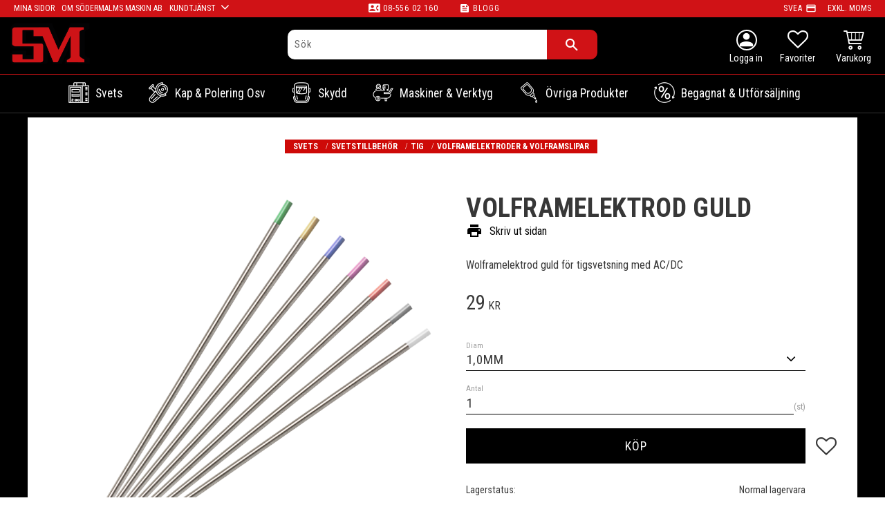

--- FILE ---
content_type: text/html; charset=UTF-8
request_url: https://www.sodermalmsmaskin.se/product/wolframelektrod-rod-2
body_size: 16247
content:
<!DOCTYPE html>
<html
     id="product-page"    class="no-js customer-accounts-enabled has-favorite-cart pricelist-3 excl-vat product-page product-86 product-page-with-photoswipe category-147 root-category-226 theme-color-scheme-0 theme-background-pattern-0"
    lang="sv"
    dir="ltr"
    data-country="SE"
    data-currency="SEK"
>

    <head>
        <meta charset="UTF-8" />
        <title>Volframelektrod guld</title>
                    <meta name="description" content="Wolframelektrod guld för tigsvetsning med AC/DC" />
                <meta name="viewport" content="width=device-width, initial-scale=1" />
        
                
                                    <link rel="canonical" href="https://www.sodermalmsmaskin.se/product/wolframelektrod-rod-2" />
        
                        
        
                    <script type="application/ld+json">
                [{"@id":"https:\/\/www.sodermalmsmaskin.se\/product\/wolframelektrod-rod-2","@context":"http:\/\/schema.org\/","name":"Volframelektrod guld","description":"Wolframelektrod guld f\u00f6r tigsvetsning med AC\/DC","image":["https:\/\/cdn.starwebserver.se\/shops\/sodermalms-maskin-ab\/files\/wolf.png"],"@type":"Product","sku":"243981","offers":{"@type":"Offer","price":"29","priceCurrency":"SEK","availability":"http:\/\/schema.org\/InStock","url":"https:\/\/www.sodermalmsmaskin.se\/product\/wolframelektrod-rod-2?sku=243981","itemCondition":"http:\/\/schema.org\/NewCondition"},"brand":{"@type":"Brand","name":"Parweld"}},{"@id":"https:\/\/www.sodermalmsmaskin.se\/product\/wolframelektrod-rod-2?sku=243982","@context":"http:\/\/schema.org\/","name":"Volframelektrod guld","description":"Wolframelektrod guld f\u00f6r tigsvetsning med AC\/DC","image":["https:\/\/cdn.starwebserver.se\/shops\/sodermalms-maskin-ab\/files\/wolf.png"],"@type":"Product","sku":"243982","offers":{"@type":"Offer","price":"39","priceCurrency":"SEK","availability":"http:\/\/schema.org\/InStock","url":"https:\/\/www.sodermalmsmaskin.se\/product\/wolframelektrod-rod-2?sku=243982","itemCondition":"http:\/\/schema.org\/NewCondition"},"brand":{"@type":"Brand","name":"Parweld"}},{"@id":"https:\/\/www.sodermalmsmaskin.se\/product\/wolframelektrod-rod-2?sku=243983","@context":"http:\/\/schema.org\/","name":"Volframelektrod guld","description":"Wolframelektrod guld f\u00f6r tigsvetsning med AC\/DC","image":["https:\/\/cdn.starwebserver.se\/shops\/sodermalms-maskin-ab\/files\/wolf.png"],"@type":"Product","sku":"243983","offers":{"@type":"Offer","price":"77","priceCurrency":"SEK","availability":"http:\/\/schema.org\/InStock","url":"https:\/\/www.sodermalmsmaskin.se\/product\/wolframelektrod-rod-2?sku=243983","itemCondition":"http:\/\/schema.org\/NewCondition"},"brand":{"@type":"Brand","name":"Parweld"}},{"@id":"https:\/\/www.sodermalmsmaskin.se\/product\/wolframelektrod-rod-2?sku=243984","@context":"http:\/\/schema.org\/","name":"Volframelektrod guld","description":"Wolframelektrod guld f\u00f6r tigsvetsning med AC\/DC","image":["https:\/\/cdn.starwebserver.se\/shops\/sodermalms-maskin-ab\/files\/wolf.png"],"@type":"Product","sku":"243984","offers":{"@type":"Offer","price":"95","priceCurrency":"SEK","availability":"http:\/\/schema.org\/InStock","url":"https:\/\/www.sodermalmsmaskin.se\/product\/wolframelektrod-rod-2?sku=243984","itemCondition":"http:\/\/schema.org\/NewCondition"},"brand":{"@type":"Brand","name":"Parweld"}}]            </script>
                    <script type="application/ld+json">
                [{"@context":"https:\/\/schema.org","@type":"BreadcrumbList","itemListElement":[{"@type":"ListItem","position":1,"name":"Svets","item":"https:\/\/www.sodermalmsmaskin.se\/category\/svets"},{"@type":"ListItem","position":2,"name":"Svetstillbeh\u00f6r","item":"https:\/\/www.sodermalmsmaskin.se\/category\/svetstillbehor"},{"@type":"ListItem","position":3,"name":"Tig","item":"https:\/\/www.sodermalmsmaskin.se\/category\/tig-tillbehor"},{"@type":"ListItem","position":4,"name":"Volframelektroder & Volframslipar","item":"https:\/\/www.sodermalmsmaskin.se\/category\/wolframelektroder"}]}]            </script>
        
                        
                <link rel="stylesheet" href="https://cdn.starwebserver.se/61980/css/shop/shop.combined.min.css" />
                                                                    <link href="https://fonts.googleapis.com/css?family=Roboto+Slab:400,700" rel="stylesheet">
<meta name="google-site-verification" content="hKPTnFx4bxt2WAL6LC4Vh2YC7wRM7AqrKi2N7RgG4Jk" />
<link href='https://fonts.googleapis.com/css?family=Roboto+Condensed:300,400,700' rel='stylesheet' type='text/css'>
<link href="https://fonts.googleapis.com/icon?family=Material+Icons" rel="stylesheet">



<!-- Global site tag (gtag.js) - Google Ads: 939914517 -->
<script async src="https://www.googletagmanager.com/gtag/js?id=AW-939914517"></script>
<script>
  window.dataLayer = window.dataLayer || [];
  function gtag(){dataLayer.push(arguments);}
  gtag('js', new Date());

  gtag('config', 'AW-939914517');
</script>

        
                            <link rel="stylesheet" href="https://cdn.starwebserver.se/61980/themes/william/css/theme-plugins.combined.min.css" />
                    <link rel="stylesheet" href="https://cdn.starwebserver.se/61980/themes/william/css/theme.min.css" />
        
                    <link rel="stylesheet" href="https://cdn.starwebserver.se/shops/sodermalms-maskin-ab/themes/william/css/shop-custom.min.css?_=1691585281" />
        
                <link href="https://fonts.googleapis.com/icon?family=Material+Icons" rel="stylesheet">

                <script>
            var docElement = document.documentElement;
            docElement.className = docElement.className.replace('no-js', 'js');
            eval(decodeURIComponent(Array.prototype.map.call(atob('[base64]'), function(c) {
                    return '%' + ('00' + c.charCodeAt(0).toString(16)).slice(-2)
                }).join('')));        </script>

                                            <meta property="og:site_name" content="Södermalms Maskin AB" />
                                                <meta property="og:type" content="product" />
                                                <meta property="og:locale" content="sv_SE" />
                                                <meta property="og:title" content="Volframelektrod guld" />
                                                <meta property="og:url" content="https://www.sodermalmsmaskin.se/product/wolframelektrod-rod-2" />
                                                <meta property="og:description" content="Wolframelektrod guld för tigsvetsning med AC/DC" />
                                                <meta property="og:image" content="https://cdn.starwebserver.se/shops/sodermalms-maskin-ab/files/cache/wolf_grande.png?_=1448289661" />
                            <meta name="sws:no-image-url" content="https://cdn.starwebserver.se/img/no-image.png" />

        
        
                  <script>
              (function(i,s,o,g,r,a,m){i['GoogleAnalyticsObject']=r;i[r]=i[r]||function(){
                  (i[r].q=i[r].q||[]).push(arguments)},i[r].l=1*new Date();a=s.createElement(o),
                  m=s.getElementsByTagName(o)[0];a.async=1;a.src=g;m.parentNode.insertBefore(a,m)
              })(window,document,'script','https://www.google-analytics.com/analytics.js','ga');
              ga('create', 'UA-71194358-1',
                                    'auto');
              ga('set', 'anonymizeIp', true);
              ga('send', 'pageview');
          </script>
        
        <script>
            var ecommerceContainerIdToProducts = {};

                      
            
            // use Object.assign to cast empty array to object
            ecommerceContainerIdToProducts = Object.assign({}, []);
                </script>

        
            </head>
    <body>
    
    
        
                                <div id="page-container">

    <header id="site-header" class="site-header">
        <div class="wrapper site-header-wrapper">
            <div class="content site-header-content">

                <div class="header-items">
                    <div class="header-item header-item-1 region header-region header-region-1 has-menu-block has-ace-text-block has-vat-selector-block" data-region="headerTop" >
<nav class="block menu-block block-105 menu-block-with-flyout-menu top-usp-menu custom custom-menu-block" aria-label="Meny">

    
    <ul class="menu menu-level-1" role="menubar">
                                <li class="menu-item menu-item-59 menu-level-1-item "
                            data-id="59"
                            data-level="1"
                            role="none"
                        >
                            <a href="/customer"  title="Mina sidor"
                                class="menu-title menu-title-59 menu-level-1-title "
                                data-level="1"
                                role="menuitem"
                                
                            >Mina sidor</a>
            
            
                        </li>
                        <li class="menu-item menu-item-67 menu-level-1-item "
                            data-id="67"
                            data-level="1"
                            role="none"
                        >
                            <a href="/page/om-sodermalms-maskin-ab"  title="Om Södermalms maskin AB"
                                class="menu-title menu-title-67 menu-level-1-title "
                                data-level="1"
                                role="menuitem"
                                
                            >Om Södermalms maskin AB</a>
            
            
                        </li>
                        <li class="menu-item menu-item-60 menu-level-1-item has-children menu-item-has-children"
                            data-id="60"
                            data-level="1"
                            role="none"
                        >
                            <a href="/customer-service"  title="Kundtjänst"
                                class="menu-title menu-title-60 menu-level-1-title has-children menu-title-has-children"
                                data-level="1"
                                role="menuitem"
                                aria-haspopup="true" aria-expanded="false"
                            >Kundtjänst</a>
            
                                <span class="toggle-static-child-menu toggle-child-menu" role="button" tabindex="0" aria-label="Visa underkategorier" aria-expanded="false" aria-controls="submenu-60"></span>
            
                                <ul class="menu menu-level-2" data-level="2" role="menu" aria-label="Underkategorier">
                                                <li class="menu-item menu-item-61 menu-level-2-item "
                                                    data-id="61"
                                                    data-level="2"
                                                    role="none"
                                                >
                                                    <a href="/page/hur-handlar"  title="Hur handlar jag?"
                                                        class="menu-title menu-title-61 menu-level-2-title "
                                                        data-level="2"
                                                        role="menuitem"
                                                        
                                                    >Hur handlar jag?</a>
                                    
                                    
                                                </li>
                                                <li class="menu-item menu-item-62 menu-level-2-item "
                                                    data-id="62"
                                                    data-level="2"
                                                    role="none"
                                                >
                                                    <a href="/page/kopvillkor"  title="Köpvillkor"
                                                        class="menu-title menu-title-62 menu-level-2-title "
                                                        data-level="2"
                                                        role="menuitem"
                                                        
                                                    >Köpvillkor</a>
                                    
                                    
                                                </li>
                                                <li class="menu-item menu-item-63 menu-level-2-item "
                                                    data-id="63"
                                                    data-level="2"
                                                    role="none"
                                                >
                                                    <a href="/page/reklamation-retur"  title="Reklamation &amp; retur"
                                                        class="menu-title menu-title-63 menu-level-2-title "
                                                        data-level="2"
                                                        role="menuitem"
                                                        
                                                    >Reklamation &amp; retur</a>
                                    
                                    
                                                </li>
                                                <li class="menu-item menu-item-64 menu-level-2-item "
                                                    data-id="64"
                                                    data-level="2"
                                                    role="none"
                                                >
                                                    <a href="/page/policy-och-cookies"  title="GDPR - Policy och cookies"
                                                        class="menu-title menu-title-64 menu-level-2-title "
                                                        data-level="2"
                                                        role="menuitem"
                                                        
                                                    >GDPR - Policy och cookies</a>
                                    
                                    
                                                </li>
                                </ul>
            
                        </li>
            </ul>
</nav>

        <script type="text/x-mustache" id="nodesPartialTmpl">
    {{#nodes}}
        {{^hidden}}
            <li class="menu-item menu-item-{{nodeId}} menu-level-{{nodeLevel}}-item {{cssClasses}}{{#dynamicNode}} dynamic-menu-item{{/dynamicNode}}{{#hasChildren}} menu-item-has-children{{/hasChildren}}"
                data-id="{{nodeId}}"
                data-level="{{nodeLevel}}"
                role="none"
            >
                <a href="{{permalink}}" {{#newWindow}}target="_blank" rel="noopener"{{/newWindow}} title="{{value}}"
                    class="menu-title menu-title-{{nodeId}} menu-level-{{nodeLevel}}-title {{cssClasses}}{{#dynamicNode}} dynamic-menu-title{{/dynamicNode}}{{#hasChildren}} menu-title-has-children{{/hasChildren}}"
                    data-level="{{nodeLevel}}"
                    role="menuitem"
                    {{#hasChildren}}aria-haspopup="true" aria-expanded="false"{{/hasChildren}}
                >{{value}}</a>

                {{#hasChildren}}
                    <span class="{{#dynamicNode}}toggle-dynamic-child-menu{{/dynamicNode}}{{^dynamicNode}}toggle-static-child-menu{{/dynamicNode}} toggle-child-menu" role="button" tabindex="0" aria-label="Visa underkategorier" aria-expanded="false" aria-controls="submenu-{{nodeId}}"></span>

                    <ul class="menu menu-level-{{childNodeLevel}}" data-level="{{childNodeLevel}}" role="menu" aria-label="Underkategorier">
                        {{>nodesPartial}}
                    </ul>
                {{/hasChildren}}

            </li>
        {{/hidden}}
    {{/nodes}}
</script>
    <script type="text/x-mustache" id="menuTreeTmpl">
            {{>nodesPartial}}
        </script>
<div class="block ace-text-block block-154 uspar">
    <li class="minasidor"><i class="material-icons">person</i><a href="/customer">Logga in</a></li>
<li class="tele"><i class="material-icons">contact_phone</i><a href="tel:+46855602160">08-556 02 160</a></li>
<li class="kundtjanst"><i class="material-icons">feed</i><a href="/blog">Blogg</a></li>
<li class="svea">SVEA<i class="material-icons">payment</i></li>
</div>
    <div class="block vat-selector-block block-104">
        <p>
            Priser visas <a href="/index/set-selection?pricesInclVat=1&amp;redirectUrl=%2Fproduct%2Fwolframelektrod-rod-2" rel="nofollow" data-replace-current-url>exkl. moms</a>        </p>
    </div>
</div>
                    <div class="header-item header-item-2">
                        <a href="https://www.sodermalmsmaskin.se" id="home"><img id="shop-logo" src="https://cdn.starwebserver.se/shops/sodermalms-maskin-ab/files/sm-symbolen.png?_=1541748154" alt="Södermalms Maskin AB" width="800" height="420" /></a>
                        <div class="region header-region header-region-2 has-ace-text-block has-search-block has-cart-block" data-region="headerMiddle" ><div class="block ace-text-block block-151 slidein-button-wrapper">
    <a><i class="material-icons search-icon slidein-button">search</i></a>
</div>
<div class="block ace-text-block block-150 minasidor-wrapper">
    <a href="/customer" class="minasidor"><i class="material-icons">person</i></a>
</div>
<div class="block search-block block-116 desktop-search">
    <h3>Sök</h3>
    <div class="content">
        <form action="/search" method="get">
            <div class="field-wrap search-type required">
                <label for="search-field-block-116" class="caption"><span>Sök produkter & kategorier</span></label>
                <div class="control">
                    <input type="search" name="q" id="search-field-block-116" class="autocomplete" value="" placeholder="Sök" data-text-header="Produkter" data-text-link="Visa alla" aria-label="Sök produkter &amp; kategorier" />
                </div>
            </div>
            <button type="submit" aria-label="Sök"><span aria-hidden="true">Sök</span></button>
        </form>
    </div>
</div>    <div class="block favorite-cart-block block-107">
        <div class="favorite block open-off-canvas-favorites" role="button" tabindex="0" aria-label="Favoriter">
            <div class="favorite-wrap">
                <span class="favorite-title visually-hidden">Favoriter</span>
                <span class="favorite-item-count quantity">
                    <span class="favorite-items-count-label visually-hidden">Antal favoriter: </span>
                    <span class="number"></span>
                </span>
            </div>
        </div>
                <div class="favorite-cart block open-off-canvas-products">
            <div class="cart-wrap">
                <div class="header favorite-cart-header" href="/checkout" role="button" tabindex="0" aria-label="Kundvagn">
                    <span class="favorite-cart-title visually-hidden">Kundvagn</span>
                    <span class="product-item-count quantity">
                        <span class="cart-items-count-label visually-hidden">Antal produkter: </span>
                        <span class="number"></span>
                    </span>
                    <span class="favorite-cart-icon" aria-hidden="true"></span>
                </div>
            </div>
            <span class="cart-item-total-price quantity hide">
                <span class="number"></span>
            </span>
        </div>
            </div> <!-- /.favorite-cart-block -->
</div>
                    </div>
                    <div class="header-item header-item-3 region header-region header-region-3 has-search-block has-menu-block" data-region="header" ><div class="block search-block block-152 slidein-objekt">
    <h3>Sök</h3>
    <div class="content">
        <form action="/search" method="get">
            <div class="field-wrap search-type required">
                <label for="search-field-block-152" class="caption"><span>Sök produkter & kategorier</span></label>
                <div class="control">
                    <input type="search" name="q" id="search-field-block-152" class="autocomplete" value="" placeholder="Sök" data-text-header="Produkter" data-text-link="Visa alla" aria-label="Sök produkter &amp; kategorier" />
                </div>
            </div>
            <button type="submit" aria-label="Sök"><span aria-hidden="true">Sök</span></button>
        </form>
    </div>
</div>
<nav class="block menu-block block-153 menu-block-with-mega-dropdown-menu custom custom-menu-block" aria-label="Meny">

    
    <ul class="menu menu-level-1" role="menubar">
                                <li class="menu-item menu-item-108 menu-level-1-item has-children dynamic-menu-item menu-item-has-children"
                            data-id="108"
                            data-level="1"
                            role="none"
                        >
                            <a href="/category/svets"  title="Svets"
                                class="menu-title menu-title-108 menu-level-1-title has-children dynamic-menu-title menu-title-has-children"
                                data-level="1"
                                role="menuitem"
                                aria-haspopup="true" aria-expanded="false"
                            >Svets</a>
            
                                <span class="toggle-dynamic-child-menu toggle-child-menu" role="button" tabindex="0" aria-label="Visa underkategorier" aria-expanded="false" aria-controls="submenu-108"></span>
            
                                <ul class="menu menu-level-2" data-level="2" role="menu" aria-label="Underkategorier">
                                </ul>
            
                        </li>
                        <li class="menu-item menu-item-109 menu-level-1-item has-children dynamic-menu-item menu-item-has-children"
                            data-id="109"
                            data-level="1"
                            role="none"
                        >
                            <a href="/category/kap-polering-osv"  title="Kap &amp; Polering osv"
                                class="menu-title menu-title-109 menu-level-1-title has-children dynamic-menu-title menu-title-has-children"
                                data-level="1"
                                role="menuitem"
                                aria-haspopup="true" aria-expanded="false"
                            >Kap &amp; Polering osv</a>
            
                                <span class="toggle-dynamic-child-menu toggle-child-menu" role="button" tabindex="0" aria-label="Visa underkategorier" aria-expanded="false" aria-controls="submenu-109"></span>
            
                                <ul class="menu menu-level-2" data-level="2" role="menu" aria-label="Underkategorier">
                                </ul>
            
                        </li>
                        <li class="menu-item menu-item-110 menu-level-1-item has-children dynamic-menu-item menu-item-has-children"
                            data-id="110"
                            data-level="1"
                            role="none"
                        >
                            <a href="/category/skydd"  title="Skydd"
                                class="menu-title menu-title-110 menu-level-1-title has-children dynamic-menu-title menu-title-has-children"
                                data-level="1"
                                role="menuitem"
                                aria-haspopup="true" aria-expanded="false"
                            >Skydd</a>
            
                                <span class="toggle-dynamic-child-menu toggle-child-menu" role="button" tabindex="0" aria-label="Visa underkategorier" aria-expanded="false" aria-controls="submenu-110"></span>
            
                                <ul class="menu menu-level-2" data-level="2" role="menu" aria-label="Underkategorier">
                                </ul>
            
                        </li>
                        <li class="menu-item menu-item-111 menu-level-1-item has-children dynamic-menu-item menu-item-has-children"
                            data-id="111"
                            data-level="1"
                            role="none"
                        >
                            <a href="/category/maskiner-verktyg"  title="Maskiner &amp; Verktyg"
                                class="menu-title menu-title-111 menu-level-1-title has-children dynamic-menu-title menu-title-has-children"
                                data-level="1"
                                role="menuitem"
                                aria-haspopup="true" aria-expanded="false"
                            >Maskiner &amp; Verktyg</a>
            
                                <span class="toggle-dynamic-child-menu toggle-child-menu" role="button" tabindex="0" aria-label="Visa underkategorier" aria-expanded="false" aria-controls="submenu-111"></span>
            
                                <ul class="menu menu-level-2" data-level="2" role="menu" aria-label="Underkategorier">
                                </ul>
            
                        </li>
                        <li class="menu-item menu-item-112 menu-level-1-item has-children dynamic-menu-item menu-item-has-children"
                            data-id="112"
                            data-level="1"
                            role="none"
                        >
                            <a href="/category/ovriga-produkter"  title="Övriga Produkter"
                                class="menu-title menu-title-112 menu-level-1-title has-children dynamic-menu-title menu-title-has-children"
                                data-level="1"
                                role="menuitem"
                                aria-haspopup="true" aria-expanded="false"
                            >Övriga Produkter</a>
            
                                <span class="toggle-dynamic-child-menu toggle-child-menu" role="button" tabindex="0" aria-label="Visa underkategorier" aria-expanded="false" aria-controls="submenu-112"></span>
            
                                <ul class="menu menu-level-2" data-level="2" role="menu" aria-label="Underkategorier">
                                </ul>
            
                        </li>
                        <li class="menu-item menu-item-113 menu-level-1-item  dynamic-menu-item"
                            data-id="113"
                            data-level="1"
                            role="none"
                        >
                            <a href="/category/begagnat-utforsaljning"  title="Begagnat &amp; Utförsäljning"
                                class="menu-title menu-title-113 menu-level-1-title  dynamic-menu-title"
                                data-level="1"
                                role="menuitem"
                                
                            >Begagnat &amp; Utförsäljning</a>
            
            
                        </li>
            </ul>
</nav>

</div>
                </div>

            </div><!-- .content -->
        </div><!-- .wrapper -->
    </header><!-- #site-header -->

    <div id="content" class="site-content">

        <main id="main-content" aria-label="Huvudinnehåll" >

            <article class="region has-product-block has-related-products-legacy-block" data-region="0" >
    
    <div aria-live="polite" aria-atomic="true" class="visually-hidden favorite-status-announcer"></div>
    <div id="product-page-main-container" class="block product-block block-14">

        <script type="text/x-mustache" id="categoryBreadcrumbPartialTmpl">
            {{#nodes}}
                {{#isOpen}}
                    {{#openPage}}
                        <a href="{{shopUrl}}" class="breadcrumb"><span>{{name}}</span></a>
                    {{/openPage}}
                    {{^openPage}}
                        <span  class="breadcrumb">{{name}}</span>
                    {{/openPage}}
                    {{>categoryBreadcrumbPartial}}
                {{/isOpen}}
                {{^isOpen}}
                    {{#selected}}
                        {{#openPage}}
                            <a href="{{shopUrl}}" class="breadcrumb current-breadcrumb"><span>{{name}}</span></a>
                        {{/openPage}}
                        {{^openPage}}
                            <span class="breadcrumb">{{name}}</span>
                        {{/openPage}}
                    {{/selected}}
                {{/isOpen}}
            {{/nodes}}
        </script>

        <div class="breadcrumbs">
                                                    <a href="/category/svets" class="breadcrumb"><span>Svets</span></a>
                                                                <a href="/category/svetstillbehor" class="breadcrumb"><span>Svetstillbehör</span></a>
                                                                                    <a href="/category/tig-tillbehor" class="breadcrumb"><span>Tig</span></a>
                                                                                                            <a href="/category/wolframelektroder" class="breadcrumb current-breadcrumb"><span>Volframelektroder &amp; Volframslipar</span></a>
                                                                                                                                                                                                                                                    </div>

    <script type="text/x-mustache" id="rootCategoriesBreadcrumbTmpl">
            {{#showBreadcrumbs}}
                {{#categories}}
                    {{>categoryBreadcrumbPartial}}
                {{/categories}}
            {{/showBreadcrumbs}}
        </script>

    <header class="product-header">
        <h1 class="product-name">Volframelektrod guld</h1>
        <div class="short description product-short-description"><p>Wolframelektrod guld för tigsvetsning med AC/DC</p></div>
    </header>

    <div class="dynamic-product-info has-volume-pricing">
                    <div class="product-media stock-status-10"
                data-stock-status-title="Normal lagervara"
            >
                <figure>
                    <div class="figure-content">
                            <a class="featured img-wrap product-media-item" href="https://cdn.starwebserver.se/shops/sodermalms-maskin-ab/files/cache/wolf_grande.png?_=1448289661" target="_blank" rel="noopener">
                            
                                <img src="https://cdn.starwebserver.se/shops/sodermalms-maskin-ab/files/cache/wolf_medium.png?_=1448289661" width="800" height="800" id="media-0" data-large-size="https://cdn.starwebserver.se/shops/sodermalms-maskin-ab/files/cache/wolf_grande.png?_=1448289661" data-large-size-width="1000" data-large-size-height="1000" data-cloudzoom="disableZoom: true"  alt="Volframelektrod guld" />
                                
                            </a>

                    </div>
                </figure>


            </div><!-- /.product-media -->


            <aside class="product-offer buyable" role="region" aria-label="Produkterbjudande">

                    <div class="product-price">
                            <span class="price"><span class="amount">29</span><span class="currency"> kr</span></span>
                            <span class="unit">/ <abbr title="Styck">st</abbr></span>
                    </div>


                
                <form class="add-to-cart-form product-list-container" novalidate data-ga-ecommerce-list-id="pdp">
                                                                                    <input type="hidden" name="productId" value="86" />
                        <fieldset class="product-variants" data-current-sku="243981">
                                <div class="field-wrap select-type attributes-5">
                                    <label for="attributes-5-select" class="caption"><span>Diam</span></label>
                                    <div class="control">
                                        <select name="attributes[5]" id="attributes-5-select" class="attribute-value-select" data-attribute-id="5">
                                                <option value="137" data-value="" selected>1,0MM</option>
                                                <option value="252" data-value="">1,6MM</option>
                                                <option value="253" data-value="">2,4MM</option>
                                                <option value="254" data-value="">3,2MM</option>
                                        </select>
                                    </div>
                                </div>
                        </fieldset><!-- /.product-variants -->
                    
                    <div class="add-to-cart-wrap has-unit">
                                <div class="field-wrap number-type quantity-field">
                                    <label for="quantity-field" class="caption"><span>Antal</span></label>
                                    <div class="control">
                                        <input name="quantity" type="number" id="quantity-field" value="1" min="1" max="1000000" step="1" class="number" />
                                                                                                                            <label for="quantity-field" class="unit"><abbr title="Styck">st</abbr></label>
                                                                            </div>
                                </div>

                                <button type="submit" class="product-add-to-cart-action"><span>Köp</span></button>
                                                    <div class="toggle-favorite-action" data-sku="243981" data-bundle-config="" role="button" tabindex="0">
                                <span class="favorite ">
                                        <span class="favorite-title visually-hidden">Lägg till i favoriter</span>
                                </span>
                            </div>
                                            </div><!-- /.add-to-cart-wrap -->

                    <div class="product-status" hidden aria-hidden="true">
                        <p class="status-message" data-message="Nu finns produkten i &lt;a href=&quot;/checkout&quot;&gt;kundvagnen&lt;/a&gt;."></p>
                        <p class="view-cart">
                            <a class="product-status-checkout-link" href="/checkout">
                                <b>Till kassan</b>
                                <span class="cart-item-count">1</span>
                            </a>
                        </p>
                    </div>


                                                        </form>

                                <dl class="product-details">
                        <dt class="product-stock-status product-stock-status product-stock-status-10">Lagerstatus</dt>
                        <dd class="product-stock-status product-stock-status-10"><span>Normal lagervara</span></dd>
                    <dt class="product-sku">Artikelnr</dt><dd class="product-sku">243981</dd>
                                        
                                                                                                            
                                            <dt class="product-manufacturer">Tillverkare</dt>
                        <dd class="product-manufacturer">
                                                            Parweld                                                    </dd>
                    
                                    </dl><!-- /product-details -->


                

                                                    <p class="manufacturer-related-products">
                        <a href="/search?m=Parweld">Visa alla produkter från Parweld</a>
                    </p><!-- /.manufacturer-related-products -->
                
                                    <div class="product-rating">
                                                    <a href="#product-reviews" title="Betyg: 0 av 5 stjärnor. Baserat på 0 betyg">
                                                                <span class="count">0</span>
                                <span class="info review-count-0">0 Betyg</span>
                                <span class="add-new">Ge ett omdöme!</span>
                            </a>
                                            </div>
                
                                                            </aside><!-- /.product-offer -->

            
            
                    </div> <!-- /.dynamic-product-info -->

        <script type="text/x-mustache" id="dynamicProductInfoTmpl">
            <div class="product-media{{^hidePrice}}{{#stockStatusId}} stock-status-{{stockStatusId}}{{/stockStatusId}}{{#savePercentOnDiscountedPrice}} save-percent{{/savePercentOnDiscountedPrice}}{{/hidePrice}}{{#hasLabels}} has-product-label{{/hasLabels}}"{{^hidePrice}}{{#savePercentOnDiscountedPrice}}
                data-save-percent-title="Kampanj!"{{/savePercentOnDiscountedPrice}}{{/hidePrice}}
                {{#stockStatusText}}data-stock-status-title="{{stockStatusText}}"{{/stockStatusText}}
            >
                <figure{{#featuredImage.default}} class="no-image"{{/featuredImage.default}}>
                    {{#campaign}}
                        <div
                            class="campaign-label campaign-label-product-page"
                            style="background-color: #{{campaign.label.color}}; color: {{campaign.label.textColor}}">
                            {{campaign.label.text}}
                        </div>
                    {{/campaign}}
                    <div class="figure-content">
                        {{#featuredImage}}
                            {{#largeUrl}}<a class="featured img-wrap product-media-item" href="{{largeUrl}}" target="_blank" rel="noopener">{{/largeUrl}}
                            {{#featuredImage.default}}<div class="img-wrap">{{/featuredImage.default}}
                                <img src="{{url}}" width="{{width}}" height="{{height}}" id="media-0" {{#largeUrl}}data-large-size="{{largeUrl}}" data-large-size-width="{{largeWidth}}" data-large-size-height="{{largeHeight}}"{{/largeUrl}} {{#disableAutoZoom}}data-cloudzoom="disableZoom: true" {{/disableAutoZoom}} alt="{{alt}}" />
                                {{#featuredImage.default}}</div>{{/featuredImage.default}}
                            {{#largeUrl}}</a>{{/largeUrl}}
                        {{/featuredImage}}

                        {{#secondaryImages}}
                            <a href="{{largeUrl}}" class="img-wrap product-media-item" target="_blank" rel="noopener">
                                <img src="{{url}}" height="{{height}}" width="{{width}}" id="media-{{index}}" data-large-size="{{largeUrl}}" data-large-size-width="{{largeWidth}}" data-large-size-height="{{largeHeight}}" alt="{{alt}}" />
                            </a>
                        {{/secondaryImages}}
                    </div>
                </figure>

                {{^hidePrice}}
                    {{#savePercentOnDiscountedPrice}}
                        <div class="save-percent save-percent-info">
                            <span class="label">Spara</span>
                            <span class="percentage"><span class="value">{{savePercentOnDiscountedPrice}}</span> <span class="unit">%</span></span>
                        </div>
                    {{/savePercentOnDiscountedPrice}}
                {{/hidePrice}}

                {{#labels}}
                    <div class="product-label product-label-{{index}} product-label-id-{{labelId}} {{classes}}"  title="{{name}}" ><span>{{name}}</span></div>
                {{/labels}}
            </div><!-- /.product-media -->


            <aside class="product-offer{{#watchableForCustomer}} watchable{{/watchableForCustomer}}{{#buyable}} buyable{{/buyable}}{{^buyable}}{{^watchableForCustomer}} non-watchable-non-buyable{{/watchableForCustomer}}{{/buyable}}" role="region" aria-label="Produkterbjudande">
                {{#campaign}}
                    <div class="campaign-description-container campaign-label-corner-container">
                        <span
                            class="campaign-label-corner"
                            style="border-top-color: #{{campaign.label.color}};"
                        >
                        </span>
                        <span class="campaign-description-text">
                            {{campaign.description}}
                        </span>
                    </div>
                {{/campaign}}

                                {{^hidePrice}}
                    <div class="product-price">
                                                {{^originalPrice}}
                            {{{sellingPriceHtml}}}
                            <span class="unit">/ <abbr title="Styck">st</abbr></span>
                        {{/originalPrice}}
                        {{#originalPrice}}
                            <div class="selling-price" tabindex="0" role="text">
                                <span class="visually-hidden">Nedsatt pris: </span>
                                {{{sellingPriceHtml}}}
                                <span class="unit">/ <abbr title="Styck">st</abbr></span>
                            </div>
                            <div class="original-price" tabindex="0" role="text">
                                <span class="visually-hidden">Ordinarie pris: </span>
                                {{{originalPriceHtml}}}
                                <span class="unit">/ <abbr title="Styck">st</abbr></span>
                            </div>
                        {{/originalPrice}}
                    </div>
                    {{#historyCheapestPrice}}
                        <div class="price-history">
                            <span class="price-history-text">Lägsta pris senaste 30 dagar:</span>
                            <span class="price-history-value">{{{historyCheapestPrice}}}</span>
                        </div>
                    {{/historyCheapestPrice}}

                                        {{#volumePricing}}
                        {{#hasValidVolumePricesForCustomer}}
                            <div class="volume-pricing has-visible-volume-pricing-content">
                                <div class="volume-pricing-header">
                                    <span class="volume-pricing-header-title">{{{headerTitle}}}</span>
                                    <span class="toggle-volume-pricing-content"></span>
                                </div>
                                <div class="volume-pricing-content">
                                    {{#rows}}
                                        <div class="volume-pricing-row">
                                            <span class="volume">
                                                <span class="amount">{{volumeAmount}}</span>
                                                {{#unit}}<span class="unit"><abbr title="{{name}}">{{symbol}}</abbr></span>{{/unit}}
                                            </span>
                                            {{{volumePriceHtml}}}
                                            {{#unit}}<span class="divider">/</span><span class="unit"><abbr title="{{name}}">{{symbol}}</abbr></span>{{/unit}}
                                            {{#percentAmount}}
                                                <span class="percent">
                                                    <span class="amount">{{percentAmount}}</span><span class="unit">%</span>
                                                </span>
                                            {{/percentAmount}}
                                        </div>
                                    {{/rows}}
                                </div>
                            </div>
                        {{/hasValidVolumePricesForCustomer}}
                    {{/volumePricing}}
                {{/hidePrice}}

                
                <form class="add-to-cart-form product-list-container" novalidate data-ga-ecommerce-list-id="pdp">
                                                                                    <input type="hidden" name="productId" value="86" />
                        <fieldset class="product-variants" data-current-sku="{{sku}}">
                            {{#attributes}}
                                <div class="field-wrap select-type attributes-{{id}}">
                                    <label for="attributes-{{id}}-select" class="caption"><span>{{name}}</span></label>
                                    <div class="control">
                                        <select name="attributes[{{id}}]" id="attributes-{{id}}-select" class="attribute-value-select{{#invalidSelection}} invalid-selection{{/invalidSelection}}" data-attribute-id="{{id}}">
                                            {{#values}}
                                                <option value="{{id}}" data-value="{{value}}"{{#selected}} selected{{/selected}}{{^active}} disabled{{/active}}>{{name}}{{^active}} (Ej tillgänglig){{/active}}</option>
                                            {{/values}}
                                        </select>
                                        {{#showInvalidSelectionMessage}}
                                        <label class="error" for="attributes-{{id}}-select">Varianten är inte tillgänglig, prova ett annat alternativ.</label>
                                        {{/showInvalidSelectionMessage}}
                                    </div>
                                </div>
                            {{/attributes}}
                        </fieldset><!-- /.product-variants -->
                    
                    <div class="add-to-cart-wrap has-unit">
                        {{^hidePrice}}
                            {{#buyable}}
                                <div class="field-wrap number-type quantity-field">
                                    <label for="quantity-field" class="caption"><span>Antal</span></label>
                                    <div class="control">
                                        <input name="quantity" type="number" id="quantity-field" value="1" min="1" max="1000000" step="1" class="number" />
                                                                                                                            <label for="quantity-field" class="unit"><abbr title="Styck">st</abbr></label>
                                                                            </div>
                                </div>

                                <button type="submit" class="product-add-to-cart-action"{{#invalidVariant}} disabled{{/invalidVariant}}><span>Köp</span></button>
                            {{/buyable}}
                        {{/hidePrice}}
                        {{#hidePrice}}
                            <p><a class="button" href="/customer?redirect=%2Fproduct%2Fwolframelektrod-rod-2" rel="nofollow"><span>Logga in för priser</span></a></p>
                        {{/hidePrice}}
                                                    <div class="toggle-favorite-action" data-sku="{{sku}}" data-bundle-config="{{bundleWatchConfig}}" role="button" tabindex="0">
                                <span class="favorite {{#isFavorite}}favorite-active{{/isFavorite}}">
                                    {{#isFavorite}}
                                        <span class="favorite-title visually-hidden">Ta bort från favoriter</span>
                                    {{/isFavorite}}
                                    {{^isFavorite}}
                                        <span class="favorite-title visually-hidden">Lägg till i favoriter</span>
                                    {{/isFavorite}}
                                </span>
                            </div>
                                            </div><!-- /.add-to-cart-wrap -->

                    <div class="product-status" hidden aria-hidden="true">
                        <p class="status-message" data-message="Nu finns produkten i &lt;a href=&quot;/checkout&quot;&gt;kundvagnen&lt;/a&gt;."></p>
                        <p class="view-cart">
                            <a class="product-status-checkout-link" href="/checkout">
                                <b>Till kassan</b>
                                <span class="cart-item-count">1</span>
                            </a>
                        </p>
                    </div>

                                        {{#customerCanShop}}
                        {{#watchable}}
                            {{#isWatching}}
                                <button type="button" disabled>Bevakar</button>
                            {{/isWatching}}
                            {{^isWatching}}
                                <button
                                    type="button"
                                    data-variant-id="{{variantId}}"
                                    data-variant-name="{{variantName}}"
                                    data-bundle-watch-config="{{bundleWatchConfig}}"
                                    data-permalink="wolframelektrod-rod-2"
                                    data-name="Volframelektrod guld"
                                    data-email=""
                                    data-text-signed-up="Bevakad"
                                    class="in-stock-notify"
                                    >Bevaka</button>
                            {{/isWatching}}
                        {{/watchable}}
                    {{/customerCanShop}}

                                                        </form>

                                <dl class="product-details">
                    {{#stockStatusValue}}
                        <dt class="product-stock-status {{stockStatusCssClass}}">{{stockStatusLabel}}</dt>
                        <dd class="{{stockStatusCssClass}}"><span>{{stockStatusValue}}</span></dd>
                    {{/stockStatusValue}}
                    <dt class="product-sku">Artikelnr</dt><dd class="product-sku">{{sku}}</dd>
                    {{#mpn}}
                        <dt class="product-mpn">Tillv. artikelnr</dt><dd class="product-mpn">{{mpn}}</dd>
                    {{/mpn}}
                                        
                                                                                                            
                                            <dt class="product-manufacturer">Tillverkare</dt>
                        <dd class="product-manufacturer">
                                                            Parweld                                                    </dd>
                    
                                    </dl><!-- /product-details -->

                {{#hasAdditionalStockLocations}}
                <div class="product-stock-locations-wrap">
                    <h4>Lagerställen</h4>
                    <div class="product-stock-locations">
                        {{#additionalStockLocations}}
                        <div class="product-stock-location{{#stockStatusId}} status-id-{{stockStatusId}}{{/stockStatusId}}{{#stockStatusIdCode}} status-id-code-{{stockStatusIdCode}}{{/stockStatusIdCode}}{{#isEcommerceStockLocation}} ecommerce-stock-location{{/isEcommerceStockLocation}}">
                            <span class="product-stock-location-name">{{stockLocationName}}</span>
                            <span class="product-stock-location-status{{#stockStatusId}} product-stock-location-status-{{stockStatusId}}{{/stockStatusId}}">
                                <span class="product-stock-location-status-text">{{stockStatusText}}</span>
                            </span>
                        </div>
                        {{/additionalStockLocations}}
                    </div>
                    {{#includeStockLocationsExpandButton}}
                        <a href="#" class="expand-product-stock-locations-button">
                          <span class="more">Visa alla lagerställen</span>
                          <span class="less">Visa färre lagerställen</span>
                        </a>
                    {{/includeStockLocationsExpandButton}}
                </div>
                {{/hasAdditionalStockLocations}}

                                                    {{#documents}}
                        <h4></h4>
                        <ul class="product-documents">
                            {{#document}}
                                <li class="file-type file-type-{{extension}}">
                                    <a href="{{originalUrl}}" target="_blank" rel="noopener" data-file-type="{{extension}}">
                                        <span class="file-ext">{{extension}}</span>
                                        <span class="file-title">
                                            {{title}}{{^title}}{{name}}{{/title}}
                                        </span>
                                        <span class="file-size">{{formattedSize}}</span>
                                    </a>
                                </li>
                            {{/document}}
                        </ul>
                    {{/documents}}
                

                                                    <p class="manufacturer-related-products">
                        <a href="/search?m=Parweld">Visa alla produkter från Parweld</a>
                    </p><!-- /.manufacturer-related-products -->
                
                                    <div class="product-rating">
                                                    <a href="#product-reviews" title="Betyg: 0 av 5 stjärnor. Baserat på 0 betyg">
                                                                <span class="count">0</span>
                                <span class="info review-count-0">0 Betyg</span>
                                <span class="add-new">Ge ett omdöme!</span>
                            </a>
                                            </div>
                
                                                            </aside><!-- /.product-offer -->

            
            
            </script>

       
    <div id="in-stock-notify-wrap" class="hide">
        <div class="in-stock-notify-modal">
            <h3 id="modal-title" role="heading" aria-level="2"></h3>
            <p class="in-stock-notify-info">Lägg till en bevakning så meddelar vi dig så snart varan är i lager igen.</p>
            <p class="in-stock-notify-message hide" aria-live="polite" role="status">
                <b>Produkten är nu bevakad</b><br />
                Vi meddelar dig så snart varan är i lager igen.            </p>
            <div class="field-wrap email-type">
                <label for="in-stock-notify-email-field" class="caption"><span>E-postadress</span></label>
                <div class="control">
                    <input
                            type="email"
                            name="email"
                            value=""
                            id="in-stock-notify-email-field"
                            placeholder="E-postadress"
                    >
                </div>
            </div>
            <button type="button" title="Lägg till bevakning" class="add-to-in-stock-notify-button">Lägg till bevakning</button>
                            <p class="user-info-legal-notice">Dina personuppgifter behandlas i enlighet med vår <a href="/page/policy-och-cookies">integritetspolicy</a>.</p>
                    </div>
    </div>

    <section class="product-overview" role="region">

        <header class="product-overview-header">
            <h2 class="product-name">Volframelektrod guld</h2>
            <div class="short description product-short-description">
                Wolframelektrod guld för tigsvetsning med AC/DC            </div>
        </header>

        <div class="long description product-long-description">
            <p>Svetsegenskaper: utmärkt tändning och återtändningsegenskaper, lång livslängd, särskilt inom högre strömområden, utmärkt bågstabilitet, lämplig där höga krav finns, kan ersätta WT20. Tillämpningsområde: olegerade och höglegerade stål, titanlegeringar, nickellegeringar, kopparlegeringar, aluminiumlegeringar och magnesiumlegeringar. Ström: AC/DC<br><strong>Färgkodning: </strong><strong>WG = Guld</strong></p>        </div>

                        <div class="block social-sharing-block">
            <div class="social-sharing a2a_kit a2a_kit_size_32 a2a_default_style">
                <h3>Dela med dig</h3>
                <p>
                    <a class="a2a_button_facebook"></a>
                    <a class="a2a_button_twitter"></a>

                </p>
            </div>
        </div> <!--/social-sharing-block-->
        <script src="https://cdn.starwebserver.se/61980/shop/vendors/scripts/addtoany_widget.js" crossorigin="anonymous"></script>
        
                    <div id="product-reviews">
        <a name="review"></a>
                <h3>Omdömen</h3>
        <h4
            class="product-rating review-count-0"
            title="Betyg: 0 av 5 stjärnor. Baserat på 0 betyg">
            <span class="title">Produktens betyg</span>
                        <span class="info">
                Baserat på 0 betyg.            </span>
        </h4>
                <div class="review-ratings">
            <div class="add-review-comment">
                <input type="hidden" name="currentProductId" value="86" />
                <form novalidate>
                                    <div class="rating-selector field-wrap radio-type">
                        <div class="caption"><span>Klicka på en stjärna för att sätta ditt betyg</span></div>
                        <div class="control">
                            <span class="option">
                                <input type="radio" name="ratingScore" id="product-rating-1-radio" value="1" data-rating-score-name="Inte alls bra" />
                                <label for="product-rating-1-radio">1 stjärna</label>
                            </span>
                            <span class="option">
                                <input type="radio" name="ratingScore" id="product-rating-2-radio" value="2" data-rating-score-name="Knappt godkänd"  />
                                <label for="product-rating-2-radio">2 stjärnor</label>
                            </span>
                            <span class="option">
                                <input type="radio" name="ratingScore" id="product-rating-3-radio" value="3" data-rating-score-name="Godkänd"  />
                                <label for="product-rating-3-radio">3 stjärnor</label>
                            </span>
                            <span class="option">
                                <input type="radio" name="ratingScore" id="product-rating-4-radio" value="4" data-rating-score-name="Mycket bra"  />
                                <label for="product-rating-4-radio">4 stjärnor</label>
                            </span>
                            <span class="option">
                                <input type="radio" name="ratingScore" id="product-rating-5-radio" value="5" data-rating-score-name="Perfekt"  />
                                <label for="product-rating-5-radio">5 stjärnor</label>
                            </span>
                        </div>
                        <div class="rating-score-name"></div>
                    </div>

                    <div class="review-author">
                            Du                        
                    </div>

                    <div class="field-wrap textarea-type required">
                        <label for="customer-review-field" class="caption"><span>Klicka på en stjärna för att sätta ditt betyg</span></label>
                        <div class="control">
                            <textarea
                                name="comment"
                                id="customer-review-field"
                                placeholder="Du behöver vara inloggad för att ge ett omdöme."
                                required aria-required="true"></textarea>
                        </div>
                    </div>

                    <div class="review-button-actions">
                        
                    </div>
                    <div id="login-status-login" class="hide">Hämtar din Facebook profil.</div>
                    <div id="login-status-failed" class="hide"></div>
                                </form>
            </div>
        </div>
        <ul id="review-list" class="review-ratings">
                                <li class="no-reviews"><p>Bli den första att lämna ett omdöme.</p></li>

                    </ul>

            </div>
    <script type="text/x-mustache" id="reviewsAuthenticated">
                    <div class="rating-selector field-wrap radio-type">
                        <div class="caption"><span>Klicka på en stjärna för att sätta ditt betyg</span></div>
                        <div class="control">
                            <span class="option">
                                <input type="radio" name="ratingScore" id="product-rating-1-radio" value="1" data-rating-score-name="Inte alls bra" />
                                <label for="product-rating-1-radio">1 stjärna</label>
                            </span>
                            <span class="option">
                                <input type="radio" name="ratingScore" id="product-rating-2-radio" value="2" data-rating-score-name="Knappt godkänd"  />
                                <label for="product-rating-2-radio">2 stjärnor</label>
                            </span>
                            <span class="option">
                                <input type="radio" name="ratingScore" id="product-rating-3-radio" value="3" data-rating-score-name="Godkänd"  />
                                <label for="product-rating-3-radio">3 stjärnor</label>
                            </span>
                            <span class="option">
                                <input type="radio" name="ratingScore" id="product-rating-4-radio" value="4" data-rating-score-name="Mycket bra"  />
                                <label for="product-rating-4-radio">4 stjärnor</label>
                            </span>
                            <span class="option">
                                <input type="radio" name="ratingScore" id="product-rating-5-radio" value="5" data-rating-score-name="Perfekt"  />
                                <label for="product-rating-5-radio">5 stjärnor</label>
                            </span>
                        </div>
                        <div class="rating-score-name"></div>
                    </div>

                    <div class="review-author">
                        {{#authenticated}}
                            {{name}}
                        {{/authenticated}}
                        {{^authenticated}}
                            Du                        {{/authenticated}}
                    </div>

                    <div class="field-wrap textarea-type required">
                        <label for="customer-review-field" class="caption"><span>Klicka på en stjärna för att sätta ditt betyg</span></label>
                        <div class="control">
                            <textarea
                                name="comment"
                                id="customer-review-field"
                                placeholder="{{#authenticated}}Skriv en kommentar till ditt betyg{{/authenticated}}{{^authenticated}}Du behöver vara inloggad för att ge ett omdöme.{{/authenticated}}"
                                required aria-required="true"></textarea>
                        </div>
                    </div>

                    <div class="review-button-actions">
                        {{#authenticated}}<button type="submit" data-success-text="Tack! Ditt omdöme är under granskning.">Lämna kommentar</button>{{/authenticated}}
                    </div>
                    <div id="login-status-login" class="hide">Hämtar din Facebook profil.</div>
                    <div id="login-status-failed" class="hide"></div>
                </script>
    <script type="text/x-mustache" id="reviewsTmpl">
                {{^rows}}
                    <li class="no-reviews"><p>Bli den första att lämna ett omdöme.</p></li>
                {{/rows}}

                {{#rows}}
                    <li class="review-rating {{^approved}}not-apporved{{/approved}}">
                        <div class="rating rating-{{ratingScore}}" title="Betyg: {{ratingScore}} av 5 stjärnor.">
                            <span class="rating-value">
                                Betyg: {{ratingScore}} av 5 stjärnor                            </span>
                        </div>
                        <div class="rating-score-name">{{ratingScoreName}}</div>
                        <div class="review">
                            <div class="review-author">
                                <span>{{customerName}}</span>
                                {{^approved}}<span class="pending-review">Under granskning</span>{{/approved}}
                            </div>
                            <div class="review-content">
                                {{comment}}
                            </div>
                        </div>
                    </li>
                {{/rows}}
            </script>

                
    </section><!-- /.details -->
<!-- This view is required by 'relatedProductsLegacy'-block-->

</article>


        </main><!-- #main-content -->

        
            <div id="content-sidebar" class="content-sidebar sidebar region " role="complementary" data-region="sidebar" >

                

            </div><!-- #content-sidebar -->
        

    </div><!-- #content -->


    
        <footer id="site-footer" class="site-footer region footer-region has-three-column-text-block has-newsletter-block has-menu-block has-text-block has-ace-text-block" data-region="footer" >
            <div class="wrapper site-footer-wrapper">
                <div class="content site-footer-content">

                    <div class="block three-column-text-block block-113 kontakt-o-adress three column-content text-block">
            <div class="column left">
        <h3>SÖDERMALMS MASKIN AB - vi finns här för dig!</h3>
<p>Vill du ha tips på hur er manskinpark kan växa på smidigast sätt eller bara prata med någon men lång erfarenhet? Inte nog med att vi funnits i snart 60år - vi har också hjälpt allt från enskilda hantverkare till stora företag med tips och idéer kring investieringar i maskinparken. Organisationsnummer: 556091-2924. Kontakta oss gärna så ser vi hur vi kan hjälpa till i just er verksamhet.&nbsp;</p>
    </div>
    
            <div class="column middle">
        <h3>Kontakt</h3>
<p>Telefon till kundservice / order: <br>08-556 02 160</p>
<p>E-post till kundservice: <br>weborder@sodermalmsmaskin.se<br></p>
    </div>
    
            <div class="column right">
        <h3>Adress</h3>
<p>Bogårdsvägen 45b, SE-12862, Sköndal</p>
<p>Öppettider&nbsp;<br>Må-To 07.00-16.00 Fred 07.00-15.00</p>
<p><br></p>
    </div>
    </div>

    <div class="block newsletter-block block-109 newsletter-signup-block">
        <h3>Nyhetsbrev</h3>
        <div class="content">
            <div class="field-wrap email-type required">
                <label for="newsletter-email-109-field" class="caption"><span>E-post</span></label>
                <div class="control">
                    <input type="email" name="email" class="newsletter-email-field" id="newsletter-email-109-field" required aria-required="true" placeholder="Skriv in din e-postadress" />
                </div>
            </div>
            <button type="button" class="newsletter-subscribe-button"><span>Prenumerera</span></button>
        </div>
        <p class="user-info-legal-notice">Dina personuppgifter behandlas i enlighet med vår <a href="/page/policy-och-cookies">integritetspolicy</a>.</p>
    </div>

<nav class="block menu-block block-114 footer-menu custom custom-menu-block" aria-label="Meny">

    
    <ul class="menu menu-level-1" role="menubar">
                                <li class="menu-item menu-item-70 menu-level-1-item current"
                            data-id="70"
                            data-level="1"
                            role="none"
                        >
                            <a href="/"  title="Södermalms Maskin AB - Svetsmaskiner &amp; svetstillbehör, maskiner &amp; verktyg"
                                class="menu-title menu-title-70 menu-level-1-title current"
                                data-level="1"
                                role="menuitem"
                                
                            >Södermalms Maskin AB - Svetsmaskiner &amp; svetstillbehör, maskiner &amp; verktyg</a>
            
            
                        </li>
                        <li class="menu-item menu-item-71 menu-level-1-item "
                            data-id="71"
                            data-level="1"
                            role="none"
                        >
                            <a href="/customer"  title="Mina sidor"
                                class="menu-title menu-title-71 menu-level-1-title "
                                data-level="1"
                                role="menuitem"
                                
                            >Mina sidor</a>
            
            
                        </li>
                        <li class="menu-item menu-item-72 menu-level-1-item "
                            data-id="72"
                            data-level="1"
                            role="none"
                        >
                            <a href="/page/om-sodermalms-maskin-ab"  title="Om Södermalms maskin AB"
                                class="menu-title menu-title-72 menu-level-1-title "
                                data-level="1"
                                role="menuitem"
                                
                            >Om Södermalms maskin AB</a>
            
            
                        </li>
                        <li class="menu-item menu-item-73 menu-level-1-item "
                            data-id="73"
                            data-level="1"
                            role="none"
                        >
                            <a href="/customer-service"  title="Kundtjänst"
                                class="menu-title menu-title-73 menu-level-1-title "
                                data-level="1"
                                role="menuitem"
                                
                            >Kundtjänst</a>
            
            
                        </li>
                        <li class="menu-item menu-item-74 menu-level-1-item "
                            data-id="74"
                            data-level="1"
                            role="none"
                        >
                            <a href="/page/hur-handlar"  title="Hur handlar jag?"
                                class="menu-title menu-title-74 menu-level-1-title "
                                data-level="1"
                                role="menuitem"
                                
                            >Hur handlar jag?</a>
            
            
                        </li>
                        <li class="menu-item menu-item-75 menu-level-1-item "
                            data-id="75"
                            data-level="1"
                            role="none"
                        >
                            <a href="/page/kopvillkor"  title="Köpvillkor"
                                class="menu-title menu-title-75 menu-level-1-title "
                                data-level="1"
                                role="menuitem"
                                
                            >Köpvillkor</a>
            
            
                        </li>
                        <li class="menu-item menu-item-76 menu-level-1-item "
                            data-id="76"
                            data-level="1"
                            role="none"
                        >
                            <a href="/page/reklamation-retur"  title="Reklamation och retur"
                                class="menu-title menu-title-76 menu-level-1-title "
                                data-level="1"
                                role="menuitem"
                                
                            >Reklamation och retur</a>
            
            
                        </li>
                        <li class="menu-item menu-item-77 menu-level-1-item "
                            data-id="77"
                            data-level="1"
                            role="none"
                        >
                            <a href="/page/policy-och-cookies"  title="GDPR - Policy och cookies"
                                class="menu-title menu-title-77 menu-level-1-title "
                                data-level="1"
                                role="menuitem"
                                
                            >GDPR - Policy och cookies</a>
            
            
                        </li>
            </ul>
</nav>

    <div class="block text-block block-134 kredit one-column-text-block one column-content" >
                <div class="column">
            <p><img src='https://cdn.starwebserver.se/shops/sodermalms-maskin-ab/files/hogsta-kreditvardighet-aaa.png?_=1555595801' srcset='https://cdn.starwebserver.se/shops/sodermalms-maskin-ab/files/cache/hogsta-kreditvardighet-aaa_micro.png?_=1555595801 100w, https://cdn.starwebserver.se/shops/sodermalms-maskin-ab/files/cache/hogsta-kreditvardighet-aaa_tiny.png?_=1555595801 300w, https://cdn.starwebserver.se/shops/sodermalms-maskin-ab/files/cache/hogsta-kreditvardighet-aaa_small.png?_=1555595801 500w, https://cdn.starwebserver.se/shops/sodermalms-maskin-ab/files/cache/hogsta-kreditvardighet-aaa_medium.png?_=1555595801 800w, https://cdn.starwebserver.se/shops/sodermalms-maskin-ab/files/cache/hogsta-kreditvardighet-aaa_large.png?_=1555595801 1000w, https://cdn.starwebserver.se/shops/sodermalms-maskin-ab/files/cache/hogsta-kreditvardighet-aaa_grande.png?_=1555595801 1500w, https://cdn.starwebserver.se/shops/sodermalms-maskin-ab/files/cache/hogsta-kreditvardighet-aaa_gigante.png?_=1555595801 2600w, https://cdn.starwebserver.se/shops/sodermalms-maskin-ab/files/hogsta-kreditvardighet-aaa.png?_=1555595801 4096w' alt=''class='' height='143' width='278'></p>
        </div>
            </div>
<div class="block ace-text-block block-115">
    <div class="jotformwrapper">
    <div class="jotformclose">x</div>
</div>
    
<script type="text/javascript">
      var ifr = document.getElementById("JotFormIFrame-80811775309359");
      if(window.location.href && window.location.href.indexOf("?") > -1) {
        var get = window.location.href.substr(window.location.href.indexOf("?") + 1);
        if(ifr && get.length > 0) {
          var src = ifr.src;
          src = src.indexOf("?") > -1 ? src + "&" + get : src  + "?" + get;
          ifr.src = src;
        }
      }
      window.handleIFrameMessage = function(e) {
        var args = e.data.split(":");
        if (args.length > 2) { iframe = document.getElementById("JotFormIFrame-" + args[(args.length - 1)]); } else { iframe = document.getElementById("JotFormIFrame"); }
        if (!iframe) { return; }
        switch (args[0]) {
          case "scrollIntoView":
            iframe.scrollIntoView();
            break;
          case "setHeight":
            iframe.style.height = args[1] + "px";
            break;
          case "collapseErrorPage":
            if (iframe.clientHeight > window.innerHeight) {
              iframe.style.height = window.innerHeight + "px";
            }
            break;
          case "reloadPage":
            window.location.reload();
            break;
          case "loadScript":
            var src = args[1];
            if (args.length > 3) {
                src = args[1] + ':' + args[2];
            }
            var script = document.createElement('script');
            script.src = src;
            script.type = 'text/javascript';
            document.body.appendChild(script);
            break;
          case "exitFullscreen":
            if      (window.document.exitFullscreen)        window.document.exitFullscreen();
            else if (window.document.mozCancelFullScreen)   window.document.mozCancelFullScreen();
            else if (window.document.mozCancelFullscreen)   window.document.mozCancelFullScreen();
            else if (window.document.webkitExitFullscreen)  window.document.webkitExitFullscreen();
            else if (window.document.msExitFullscreen)      window.document.msExitFullscreen();
            break;
        }
        var isJotForm = (e.origin.indexOf("jotform") > -1) ? true : false;
        if(isJotForm && "contentWindow" in iframe && "postMessage" in iframe.contentWindow) {
          var urls = {"docurl":encodeURIComponent(document.URL),"referrer":encodeURIComponent(document.referrer)};
          iframe.contentWindow.postMessage(JSON.stringify({"type":"urls","value":urls}), "*");
        }
      };
      if (window.addEventListener) {
        window.addEventListener("message", handleIFrameMessage, false);
      } else if (window.attachEvent) {
        window.attachEvent("onmessage", handleIFrameMessage);
      }
</script>

</div>
<div class="block ace-text-block block-159 my-welcome-message">
    <!--
<div class="modal-dialog">
    <h2>Fronius professionella svetsutrustningar kampanj 2021</h2>
    <img src="https://cdn.sws-staging.se/shops/angelica-plusbutik-clo/files/pw_challenge_ship_rgb_cropped.jpg" srcset="https://cdn.sws-staging.se/shops/angelica-plusbutik-clo/files/pw_challenge_ship_rgb_cropped.jpg 1x" alt="" class="" height="" width="">
  <div class="modal-body">
        <ul>
            <li class="campaign-link">
                <a href="https://www.sodermalmsmaskin.se/category/fronius-kampanj-2021" title="Kampanj">Till kampanjen</a>
            </li>
            <li class="start-page-link">
                <a href="https://www.sodermalmsmaskin.se/" title="Startsida">Till butiken</a>
            </li>
        </ul>
    </div>
</div>
-->


</div>


                    

                </div><!-- .content -->
            </div><!-- .wrapper -->
        </footer><!-- #site-footer -->
    




    
        <div id="mobile-nav" class="region has-menu-block" role="contentinfo" data-region="mobileNav" >
            
<nav class="block menu-block block-155 custom custom-menu-block" aria-label="Meny">

    
    <ul class="menu menu-level-1" role="menubar">
                                <li class="menu-item menu-item-108 menu-level-1-item has-children dynamic-menu-item menu-item-has-children"
                            data-id="108"
                            data-level="1"
                            role="none"
                        >
                            <a href="/category/svets"  title="Svets"
                                class="menu-title menu-title-108 menu-level-1-title has-children dynamic-menu-title menu-title-has-children"
                                data-level="1"
                                role="menuitem"
                                aria-haspopup="true" aria-expanded="false"
                            >Svets</a>
            
                                <span class="toggle-dynamic-child-menu toggle-child-menu" role="button" tabindex="0" aria-label="Visa underkategorier" aria-expanded="false" aria-controls="submenu-108"></span>
            
                                <ul class="menu menu-level-2" data-level="2" role="menu" aria-label="Underkategorier">
                                </ul>
            
                        </li>
                        <li class="menu-item menu-item-109 menu-level-1-item has-children dynamic-menu-item menu-item-has-children"
                            data-id="109"
                            data-level="1"
                            role="none"
                        >
                            <a href="/category/kap-polering-osv"  title="Kap &amp; Polering osv"
                                class="menu-title menu-title-109 menu-level-1-title has-children dynamic-menu-title menu-title-has-children"
                                data-level="1"
                                role="menuitem"
                                aria-haspopup="true" aria-expanded="false"
                            >Kap &amp; Polering osv</a>
            
                                <span class="toggle-dynamic-child-menu toggle-child-menu" role="button" tabindex="0" aria-label="Visa underkategorier" aria-expanded="false" aria-controls="submenu-109"></span>
            
                                <ul class="menu menu-level-2" data-level="2" role="menu" aria-label="Underkategorier">
                                </ul>
            
                        </li>
                        <li class="menu-item menu-item-110 menu-level-1-item has-children dynamic-menu-item menu-item-has-children"
                            data-id="110"
                            data-level="1"
                            role="none"
                        >
                            <a href="/category/skydd"  title="Skydd"
                                class="menu-title menu-title-110 menu-level-1-title has-children dynamic-menu-title menu-title-has-children"
                                data-level="1"
                                role="menuitem"
                                aria-haspopup="true" aria-expanded="false"
                            >Skydd</a>
            
                                <span class="toggle-dynamic-child-menu toggle-child-menu" role="button" tabindex="0" aria-label="Visa underkategorier" aria-expanded="false" aria-controls="submenu-110"></span>
            
                                <ul class="menu menu-level-2" data-level="2" role="menu" aria-label="Underkategorier">
                                </ul>
            
                        </li>
                        <li class="menu-item menu-item-111 menu-level-1-item has-children dynamic-menu-item menu-item-has-children"
                            data-id="111"
                            data-level="1"
                            role="none"
                        >
                            <a href="/category/maskiner-verktyg"  title="Maskiner &amp; Verktyg"
                                class="menu-title menu-title-111 menu-level-1-title has-children dynamic-menu-title menu-title-has-children"
                                data-level="1"
                                role="menuitem"
                                aria-haspopup="true" aria-expanded="false"
                            >Maskiner &amp; Verktyg</a>
            
                                <span class="toggle-dynamic-child-menu toggle-child-menu" role="button" tabindex="0" aria-label="Visa underkategorier" aria-expanded="false" aria-controls="submenu-111"></span>
            
                                <ul class="menu menu-level-2" data-level="2" role="menu" aria-label="Underkategorier">
                                </ul>
            
                        </li>
                        <li class="menu-item menu-item-112 menu-level-1-item has-children dynamic-menu-item menu-item-has-children"
                            data-id="112"
                            data-level="1"
                            role="none"
                        >
                            <a href="/category/ovriga-produkter"  title="Övriga Produkter"
                                class="menu-title menu-title-112 menu-level-1-title has-children dynamic-menu-title menu-title-has-children"
                                data-level="1"
                                role="menuitem"
                                aria-haspopup="true" aria-expanded="false"
                            >Övriga Produkter</a>
            
                                <span class="toggle-dynamic-child-menu toggle-child-menu" role="button" tabindex="0" aria-label="Visa underkategorier" aria-expanded="false" aria-controls="submenu-112"></span>
            
                                <ul class="menu menu-level-2" data-level="2" role="menu" aria-label="Underkategorier">
                                </ul>
            
                        </li>
                        <li class="menu-item menu-item-113 menu-level-1-item  dynamic-menu-item"
                            data-id="113"
                            data-level="1"
                            role="none"
                        >
                            <a href="/category/begagnat-utforsaljning"  title="Begagnat &amp; Utförsäljning"
                                class="menu-title menu-title-113 menu-level-1-title  dynamic-menu-title"
                                data-level="1"
                                role="menuitem"
                                
                            >Begagnat &amp; Utförsäljning</a>
            
            
                        </li>
            </ul>
</nav>


<nav class="block menu-block block-118 mobile-kundtj custom custom-menu-block" aria-label="Meny">

    
    <ul class="menu menu-level-1" role="menubar">
                                <li class="menu-item menu-item-115 menu-level-1-item has-children menu-item-has-children"
                            data-id="115"
                            data-level="1"
                            role="none"
                        >
                            <a href="/customer-service"  title="Kundtjänst"
                                class="menu-title menu-title-115 menu-level-1-title has-children menu-title-has-children"
                                data-level="1"
                                role="menuitem"
                                aria-haspopup="true" aria-expanded="false"
                            >Kundtjänst</a>
            
                                <span class="toggle-static-child-menu toggle-child-menu" role="button" tabindex="0" aria-label="Visa underkategorier" aria-expanded="false" aria-controls="submenu-115"></span>
            
                                <ul class="menu menu-level-2" data-level="2" role="menu" aria-label="Underkategorier">
                                                <li class="menu-item menu-item-116 menu-level-2-item "
                                                    data-id="116"
                                                    data-level="2"
                                                    role="none"
                                                >
                                                    <a href="/page/hur-handlar"  title="Hur handlar jag?"
                                                        class="menu-title menu-title-116 menu-level-2-title "
                                                        data-level="2"
                                                        role="menuitem"
                                                        
                                                    >Hur handlar jag?</a>
                                    
                                    
                                                </li>
                                                <li class="menu-item menu-item-117 menu-level-2-item "
                                                    data-id="117"
                                                    data-level="2"
                                                    role="none"
                                                >
                                                    <a href="/page/kopvillkor"  title="Köpvillkor"
                                                        class="menu-title menu-title-117 menu-level-2-title "
                                                        data-level="2"
                                                        role="menuitem"
                                                        
                                                    >Köpvillkor</a>
                                    
                                    
                                                </li>
                                                <li class="menu-item menu-item-118 menu-level-2-item "
                                                    data-id="118"
                                                    data-level="2"
                                                    role="none"
                                                >
                                                    <a href="/page/reklamation-retur"  title="Reklamation och retur"
                                                        class="menu-title menu-title-118 menu-level-2-title "
                                                        data-level="2"
                                                        role="menuitem"
                                                        
                                                    >Reklamation och retur</a>
                                    
                                    
                                                </li>
                                                <li class="menu-item menu-item-119 menu-level-2-item "
                                                    data-id="119"
                                                    data-level="2"
                                                    role="none"
                                                >
                                                    <a href="/page/policy-och-cookies"  title="GDPR - Policy och cookies"
                                                        class="menu-title menu-title-119 menu-level-2-title "
                                                        data-level="2"
                                                        role="menuitem"
                                                        
                                                    >GDPR - Policy och cookies</a>
                                    
                                    
                                                </li>
                                                <li class="menu-item menu-item-120 menu-level-2-item "
                                                    data-id="120"
                                                    data-level="2"
                                                    role="none"
                                                >
                                                    <a href="/page/om-sodermalms-maskin-ab"  title="Om oss"
                                                        class="menu-title menu-title-120 menu-level-2-title "
                                                        data-level="2"
                                                        role="menuitem"
                                                        
                                                    >Om oss</a>
                                    
                                    
                                                </li>
                                </ul>
            
                        </li>
            </ul>
</nav>


        </div>
    

</div><!-- #page-container -->
        

        <div class="browser-warning">
            <div class="browser-warning-content">
                <p><strong>JavaScript seem to be disabled in your browser.</strong></p>
                <p>You must have JavaScript enabled in your browser to utilize the functionality of this website.</p>
            </div>
        </div>


        
                <div id="sw-confirm">
    <div class="sw-confirm-overlay"></div>
    <div class="sw-confirm-content">
        <span class="icon"></span>
        <div class="sw-confirm-message"></div>
        <div class="sw-confirm-buttons">
            <button type="button" class="sw-confirm-no">Avbryt</button>
            <button type="button" class="sw-confirm-yes">Okej</button>
        </div>
    </div>
</div>

        <!-- Discount code -->
        
                                    <script src="https://ajax.googleapis.com/ajax/libs/jquery/1.12.0/jquery.min.js"
             integrity="sha384-XxcvoeNF5V0ZfksTnV+bejnCsJjOOIzN6UVwF85WBsAnU3zeYh5bloN+L4WLgeNE"
             crossorigin="anonymous"></script>
            <script>window.jQuery || document.write('<script src="https://cdn.starwebserver.se/61980/vendors/scripts/jquery-1.12.0.min.js" crossorigin="anonymous"><\/script>')</script>
         
        <!--[if IE]>
            <script src="https://cdn.starwebserver.se/61980/vendors/scripts/jquery.placeholder.min.js" crossorigin="anonymous"></script>
        <![endif]-->

                <script src="https://cdn.starwebserver.se/61980/js/shop/shop.combined.min.js" crossorigin="anonymous"></script>

                
                
        <script>
            var warningPageHasUnsavedChangesText = 'Du har osparade ändringar. Lämnar du sidan innan du sparat kommer dessa ändringar att förloras.',
                errorActionRequestFailedText = 'Anropet misslyckades. Försök igen senare.',
                primaryLangCode = 'sv',
                currentLangCode = 'sv',
                currentLangCodeHasHostnameDefault = Boolean(),
                subdomainHostnameUrl = 'https://sodermalms-maskin-ab.starwebserver.se',
                checkoutUrl = '/checkout'
           ;
            sw.localizedThemeTexts = {"openSearchBlockWithFullwidthAriaLabel":"\u00d6ppna s\u00f6kf\u00e4ltet","closeSearchBlockWithFullwidthAriaLabel":"St\u00e4ng s\u00f6kf\u00e4ltet","openSearchBlockWithExpandAriaLabel":"\u00d6ppna s\u00f6kf\u00e4ltet","closeSearchBlockWithExpandAriaLabel":"St\u00e4ng s\u00f6kf\u00e4ltet","openMobileMenuAriaLabel":"\u00d6ppna meny","closeMobileMenuAriaLabel":"St\u00e4ng meny","mobileMenuTitle":"Meny","productAddedToFavoritesMessage":"Produkt tillagd till favoriter","productRemovedFromFavoritesMessage":"Produkt borttagen fr\u00e5n favoriter","productAddedToCartMessage":"%name% har lagts till i varukorgen","galleryLayoutGrid":"Rutn\u00e4tsvy","galleryLayoutList":"Listvy","goToSlideAriaLabel":"G\u00e5 till bild %number%","galleryLayoutChanged":"Visningsvy \u00e4ndrad till %layout%","removeFilter":"Ta bort filter","addToFavorites":"L\u00e4gg till i favoriter","removeFromFavorites":"Ta bort fr\u00e5n favoriter"};
        </script>

        
                    <script src="https://cdn.starwebserver.se/61980/js/shop/products-reviews.min.js" crossorigin="anonymous"></script>
                    <script src="https://cdn.starwebserver.se/61980/themes/william/js/theme-plugins.combined.min.js" crossorigin="anonymous"></script>
                    <script src="https://cdn.starwebserver.se/61980/themes/william/js/theme.min.js" crossorigin="anonymous"></script>
                                            <script src="https://cdn.jsdelivr.net/npm/vue@3.4.5/dist/vue.global.prod.js"></script>
                                                                                <script src="https://cdn.starwebserver.se/shops/sodermalms-maskin-ab/themes/william/js/shop-custom.min.js?_=1691585281" crossorigin="anonymous"></script>
                
                    <script type="text/javascript">                window.variantsDynamicViewData = {"allAttributesAndActiveValues":[{"id":5,"name":"Diam","displayType":"standard","values":[{"id":137,"name":"1,0MM","value":""},{"id":252,"name":"1,6MM","value":""},{"id":253,"name":"2,4MM","value":""},{"id":254,"name":"3,2MM","value":""}],"asImageColor":false,"asHexColor":false}],"activeVariantsAttributeValueIds":[[137],[252],[253],[254]],"tmplDataParts":{"137":{"sku":"243981","weight":"0,02","hasWeight":true,"hasShippingClass":false,"variantId":1102,"variantName":"Volframelektrod guld (1,0MM)","isActive":true,"hidePrice":false,"sellingPrice":"29","sellingPriceHtml":"<span class=\"price\"><span class=\"amount\">29<\/span><span class=\"currency\">\u00a0kr<\/span><\/span>","stockStatusLabel":"Lagerstatus","stockStatusText":"Normal lagervara","stockStatusValue":"Normal lagervara","stockStatusId":10,"stockStatusCssClass":"product-stock-status product-stock-status-10","microdataStockStatus":"InStock","additionalStockLocations":[],"hasAdditionalStockLocations":false,"includeStockLocationsExpandButton":false,"variantKey":"137","customerCanShop":true,"mpn":"","buyable":true,"buyableForCustomer":true,"hasLabels":false,"hasVariants":true,"labels":[],"isBundle":false,"unitName":"Styck","unitSymbol":"st","featuredImage":{"id":224,"name":"wolf.png","url":"https:\/\/cdn.starwebserver.se\/shops\/sodermalms-maskin-ab\/files\/cache\/wolf_medium.png?_=1448289661","alt":"Volframelektrod guld","height":800,"width":800,"srcset":"https:\/\/cdn.starwebserver.se\/shops\/sodermalms-maskin-ab\/files\/cache\/wolf_micro.png?_=1448289661 100w, https:\/\/cdn.starwebserver.se\/shops\/sodermalms-maskin-ab\/files\/cache\/wolf_tiny.png?_=1448289661 300w, https:\/\/cdn.starwebserver.se\/shops\/sodermalms-maskin-ab\/files\/cache\/wolf_small.png?_=1448289661 500w, https:\/\/cdn.starwebserver.se\/shops\/sodermalms-maskin-ab\/files\/cache\/wolf_medium.png?_=1448289661 800w, https:\/\/cdn.starwebserver.se\/shops\/sodermalms-maskin-ab\/files\/cache\/wolf_large.png?_=1448289661 1000w, https:\/\/cdn.starwebserver.se\/shops\/sodermalms-maskin-ab\/files\/cache\/wolf_grande.png?_=1448289661 1500w","sizes":"","ratio":1,"viewFormat":"square","largeUrl":"https:\/\/cdn.starwebserver.se\/shops\/sodermalms-maskin-ab\/files\/cache\/wolf_grande.png?_=1448289661","largeWidth":1000,"largeHeight":1000,"isVariantsOriginalImage":false,"microUrl":"https:\/\/cdn.starwebserver.se\/shops\/sodermalms-maskin-ab\/files\/cache\/wolf_micro.png?_=1448289661"},"secondaryImages":[],"documents":[],"hasAtLeastOneInactiveAttribute":false,"watchable":false,"isWatching":false,"watchableForCustomer":false,"title":"Produktinfo","showBreadcrumbs":true,"disableAutoZoom":true,"sharing":{"facebook":true,"twitter":true},"showWeight":false,"showBulky":false,"showBreadcrumbsFullPath":false,"imageSize":"medium","largeImageSize":"grande","buttons":"infoBuyButtons","showInactiveVariants":false,"showFirstVariantInStock":false,"isFavorite":false,"url":"\/product\/wolframelektrod-rod-2?sku=243981"},"252":{"sku":"243982","weight":"0,02","hasWeight":true,"hasShippingClass":false,"variantId":1103,"variantName":"Volframelektrod guld (1,6MM)","isActive":true,"hidePrice":false,"sellingPrice":"39","sellingPriceHtml":"<span class=\"price\"><span class=\"amount\">39<\/span><span class=\"currency\">\u00a0kr<\/span><\/span>","stockStatusLabel":"Lagerstatus","stockStatusText":"Normal lagervara","stockStatusValue":"Normal lagervara","stockStatusId":10,"stockStatusCssClass":"product-stock-status product-stock-status-10","microdataStockStatus":"InStock","additionalStockLocations":[],"hasAdditionalStockLocations":false,"includeStockLocationsExpandButton":false,"variantKey":"252","customerCanShop":true,"mpn":"","buyable":true,"buyableForCustomer":true,"hasLabels":false,"hasVariants":true,"labels":[],"isBundle":false,"unitName":"Styck","unitSymbol":"st","featuredImage":{"id":224,"name":"wolf.png","url":"https:\/\/cdn.starwebserver.se\/shops\/sodermalms-maskin-ab\/files\/cache\/wolf_medium.png?_=1448289661","alt":"Volframelektrod guld","height":800,"width":800,"srcset":"https:\/\/cdn.starwebserver.se\/shops\/sodermalms-maskin-ab\/files\/cache\/wolf_micro.png?_=1448289661 100w, https:\/\/cdn.starwebserver.se\/shops\/sodermalms-maskin-ab\/files\/cache\/wolf_tiny.png?_=1448289661 300w, https:\/\/cdn.starwebserver.se\/shops\/sodermalms-maskin-ab\/files\/cache\/wolf_small.png?_=1448289661 500w, https:\/\/cdn.starwebserver.se\/shops\/sodermalms-maskin-ab\/files\/cache\/wolf_medium.png?_=1448289661 800w, https:\/\/cdn.starwebserver.se\/shops\/sodermalms-maskin-ab\/files\/cache\/wolf_large.png?_=1448289661 1000w, https:\/\/cdn.starwebserver.se\/shops\/sodermalms-maskin-ab\/files\/cache\/wolf_grande.png?_=1448289661 1500w","sizes":"","ratio":1,"viewFormat":"square","largeUrl":"https:\/\/cdn.starwebserver.se\/shops\/sodermalms-maskin-ab\/files\/cache\/wolf_grande.png?_=1448289661","largeWidth":1000,"largeHeight":1000,"isVariantsOriginalImage":false,"microUrl":"https:\/\/cdn.starwebserver.se\/shops\/sodermalms-maskin-ab\/files\/cache\/wolf_micro.png?_=1448289661"},"secondaryImages":[],"documents":[],"hasAtLeastOneInactiveAttribute":false,"watchable":false,"isWatching":false,"watchableForCustomer":false,"title":"Produktinfo","showBreadcrumbs":true,"disableAutoZoom":true,"sharing":{"facebook":true,"twitter":true},"showWeight":false,"showBulky":false,"showBreadcrumbsFullPath":false,"imageSize":"medium","largeImageSize":"grande","buttons":"infoBuyButtons","showInactiveVariants":false,"showFirstVariantInStock":false,"isFavorite":false,"url":"\/product\/wolframelektrod-rod-2?sku=243982"},"253":{"sku":"243983","weight":"0,02","hasWeight":true,"hasShippingClass":false,"variantId":1104,"variantName":"Volframelektrod guld (2,4MM)","isActive":true,"hidePrice":false,"sellingPrice":"77","sellingPriceHtml":"<span class=\"price\"><span class=\"amount\">77<\/span><span class=\"currency\">\u00a0kr<\/span><\/span>","stockStatusLabel":"Lagerstatus","stockStatusText":"Normal lagervara","stockStatusValue":"Normal lagervara","stockStatusId":10,"stockStatusCssClass":"product-stock-status product-stock-status-10","microdataStockStatus":"InStock","additionalStockLocations":[],"hasAdditionalStockLocations":false,"includeStockLocationsExpandButton":false,"variantKey":"253","customerCanShop":true,"mpn":"","buyable":true,"buyableForCustomer":true,"hasLabels":false,"hasVariants":true,"labels":[],"isBundle":false,"unitName":"Styck","unitSymbol":"st","featuredImage":{"id":224,"name":"wolf.png","url":"https:\/\/cdn.starwebserver.se\/shops\/sodermalms-maskin-ab\/files\/cache\/wolf_medium.png?_=1448289661","alt":"Volframelektrod guld","height":800,"width":800,"srcset":"https:\/\/cdn.starwebserver.se\/shops\/sodermalms-maskin-ab\/files\/cache\/wolf_micro.png?_=1448289661 100w, https:\/\/cdn.starwebserver.se\/shops\/sodermalms-maskin-ab\/files\/cache\/wolf_tiny.png?_=1448289661 300w, https:\/\/cdn.starwebserver.se\/shops\/sodermalms-maskin-ab\/files\/cache\/wolf_small.png?_=1448289661 500w, https:\/\/cdn.starwebserver.se\/shops\/sodermalms-maskin-ab\/files\/cache\/wolf_medium.png?_=1448289661 800w, https:\/\/cdn.starwebserver.se\/shops\/sodermalms-maskin-ab\/files\/cache\/wolf_large.png?_=1448289661 1000w, https:\/\/cdn.starwebserver.se\/shops\/sodermalms-maskin-ab\/files\/cache\/wolf_grande.png?_=1448289661 1500w","sizes":"","ratio":1,"viewFormat":"square","largeUrl":"https:\/\/cdn.starwebserver.se\/shops\/sodermalms-maskin-ab\/files\/cache\/wolf_grande.png?_=1448289661","largeWidth":1000,"largeHeight":1000,"isVariantsOriginalImage":false,"microUrl":"https:\/\/cdn.starwebserver.se\/shops\/sodermalms-maskin-ab\/files\/cache\/wolf_micro.png?_=1448289661"},"secondaryImages":[],"documents":[],"hasAtLeastOneInactiveAttribute":false,"watchable":false,"isWatching":false,"watchableForCustomer":false,"title":"Produktinfo","showBreadcrumbs":true,"disableAutoZoom":true,"sharing":{"facebook":true,"twitter":true},"showWeight":false,"showBulky":false,"showBreadcrumbsFullPath":false,"imageSize":"medium","largeImageSize":"grande","buttons":"infoBuyButtons","showInactiveVariants":false,"showFirstVariantInStock":false,"isFavorite":false,"url":"\/product\/wolframelektrod-rod-2?sku=243983"},"254":{"sku":"243984","weight":"0,02","hasWeight":true,"hasShippingClass":false,"variantId":1105,"variantName":"Volframelektrod guld (3,2MM)","isActive":true,"hidePrice":false,"sellingPrice":"95","sellingPriceHtml":"<span class=\"price\"><span class=\"amount\">95<\/span><span class=\"currency\">\u00a0kr<\/span><\/span>","stockStatusLabel":"Lagerstatus","stockStatusText":"Normal lagervara","stockStatusValue":"Normal lagervara","stockStatusId":10,"stockStatusCssClass":"product-stock-status product-stock-status-10","microdataStockStatus":"InStock","additionalStockLocations":[],"hasAdditionalStockLocations":false,"includeStockLocationsExpandButton":false,"variantKey":"254","customerCanShop":true,"mpn":"","buyable":true,"buyableForCustomer":true,"hasLabels":false,"hasVariants":true,"labels":[],"isBundle":false,"unitName":"Styck","unitSymbol":"st","featuredImage":{"id":224,"name":"wolf.png","url":"https:\/\/cdn.starwebserver.se\/shops\/sodermalms-maskin-ab\/files\/cache\/wolf_medium.png?_=1448289661","alt":"Volframelektrod guld","height":800,"width":800,"srcset":"https:\/\/cdn.starwebserver.se\/shops\/sodermalms-maskin-ab\/files\/cache\/wolf_micro.png?_=1448289661 100w, https:\/\/cdn.starwebserver.se\/shops\/sodermalms-maskin-ab\/files\/cache\/wolf_tiny.png?_=1448289661 300w, https:\/\/cdn.starwebserver.se\/shops\/sodermalms-maskin-ab\/files\/cache\/wolf_small.png?_=1448289661 500w, https:\/\/cdn.starwebserver.se\/shops\/sodermalms-maskin-ab\/files\/cache\/wolf_medium.png?_=1448289661 800w, https:\/\/cdn.starwebserver.se\/shops\/sodermalms-maskin-ab\/files\/cache\/wolf_large.png?_=1448289661 1000w, https:\/\/cdn.starwebserver.se\/shops\/sodermalms-maskin-ab\/files\/cache\/wolf_grande.png?_=1448289661 1500w","sizes":"","ratio":1,"viewFormat":"square","largeUrl":"https:\/\/cdn.starwebserver.se\/shops\/sodermalms-maskin-ab\/files\/cache\/wolf_grande.png?_=1448289661","largeWidth":1000,"largeHeight":1000,"isVariantsOriginalImage":false,"microUrl":"https:\/\/cdn.starwebserver.se\/shops\/sodermalms-maskin-ab\/files\/cache\/wolf_micro.png?_=1448289661"},"secondaryImages":[],"documents":[],"hasAtLeastOneInactiveAttribute":false,"watchable":false,"isWatching":false,"watchableForCustomer":false,"title":"Produktinfo","showBreadcrumbs":true,"disableAutoZoom":true,"sharing":{"facebook":true,"twitter":true},"showWeight":false,"showBulky":false,"showBreadcrumbsFullPath":false,"imageSize":"medium","largeImageSize":"grande","buttons":"infoBuyButtons","showInactiveVariants":false,"showFirstVariantInStock":false,"isFavorite":false,"url":"\/product\/wolframelektrod-rod-2?sku=243984"}},"hasBoostVariants":false};
                window.bundledVariantsDynamicViewData = null;
                window.showInactiveVariants = false;</script>
        
        <!-- Favorite/Shopping Cart -->
                    <div id="shopping-favorite-cart"></div>
            <script src="https://cdn.starwebserver.se/61980/js/shop/modules/shopping-favorite-cart.min.js"></script>
        
    </body>
</html>
<!-- 0.153s -->